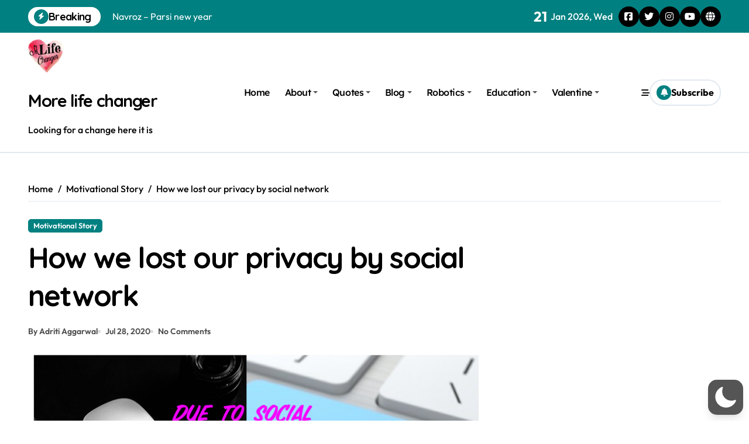

--- FILE ---
content_type: text/html; charset=utf-8
request_url: https://www.google.com/recaptcha/api2/aframe
body_size: 270
content:
<!DOCTYPE HTML><html><head><meta http-equiv="content-type" content="text/html; charset=UTF-8"></head><body><script nonce="jPUHKKcXx3bNgXXTOOYNDQ">/** Anti-fraud and anti-abuse applications only. See google.com/recaptcha */ try{var clients={'sodar':'https://pagead2.googlesyndication.com/pagead/sodar?'};window.addEventListener("message",function(a){try{if(a.source===window.parent){var b=JSON.parse(a.data);var c=clients[b['id']];if(c){var d=document.createElement('img');d.src=c+b['params']+'&rc='+(localStorage.getItem("rc::a")?sessionStorage.getItem("rc::b"):"");window.document.body.appendChild(d);sessionStorage.setItem("rc::e",parseInt(sessionStorage.getItem("rc::e")||0)+1);localStorage.setItem("rc::h",'1768963549253');}}}catch(b){}});window.parent.postMessage("_grecaptcha_ready", "*");}catch(b){}</script></body></html>

--- FILE ---
content_type: application/javascript; charset=utf-8
request_url: https://fundingchoicesmessages.google.com/f/AGSKWxUU78QltO-2UqvfR0fcLegbY-dw5Xi0r9E4_2FTX5DAcy01BtO6Ga8xvdQiXAphSKFZmn-pxBlHUq23zf08_wsMTIfKvjuWFIO4YrjJ5wj5FSYEFRgAiQoB6ElHvtCeaTH1EfUkLQ==?fccs=W251bGwsbnVsbCxudWxsLG51bGwsbnVsbCxudWxsLFsxNzY4OTYzNTQ4LDU4MTAwMDAwMF0sbnVsbCxudWxsLG51bGwsW251bGwsWzcsNiw5XSxudWxsLDIsbnVsbCwiZW4iLG51bGwsbnVsbCxudWxsLG51bGwsbnVsbCwxXSwiaHR0cHM6Ly9tb3JlbGlmZWNoYW5nZXIuaW4vaG93LXdlLWxvc3Qtb3VyLXByaXZhY3ktYnktc29jaWFsLW5ldHdvcmsvIixudWxsLFtbOCwiOW9FQlItNW1xcW8iXSxbOSwiZW4tVVMiXSxbMTksIjIiXSxbMTcsIlswXSJdLFsyNCwiIl0sWzI5LCJmYWxzZSJdXV0
body_size: 213
content:
if (typeof __googlefc.fcKernelManager.run === 'function') {"use strict";this.default_ContributorServingResponseClientJs=this.default_ContributorServingResponseClientJs||{};(function(_){var window=this;
try{
var qp=function(a){this.A=_.t(a)};_.u(qp,_.J);var rp=function(a){this.A=_.t(a)};_.u(rp,_.J);rp.prototype.getWhitelistStatus=function(){return _.F(this,2)};var sp=function(a){this.A=_.t(a)};_.u(sp,_.J);var tp=_.ed(sp),up=function(a,b,c){this.B=a;this.j=_.A(b,qp,1);this.l=_.A(b,_.Pk,3);this.F=_.A(b,rp,4);a=this.B.location.hostname;this.D=_.Fg(this.j,2)&&_.O(this.j,2)!==""?_.O(this.j,2):a;a=new _.Qg(_.Qk(this.l));this.C=new _.dh(_.q.document,this.D,a);this.console=null;this.o=new _.mp(this.B,c,a)};
up.prototype.run=function(){if(_.O(this.j,3)){var a=this.C,b=_.O(this.j,3),c=_.fh(a),d=new _.Wg;b=_.hg(d,1,b);c=_.C(c,1,b);_.jh(a,c)}else _.gh(this.C,"FCNEC");_.op(this.o,_.A(this.l,_.De,1),this.l.getDefaultConsentRevocationText(),this.l.getDefaultConsentRevocationCloseText(),this.l.getDefaultConsentRevocationAttestationText(),this.D);_.pp(this.o,_.F(this.F,1),this.F.getWhitelistStatus());var e;a=(e=this.B.googlefc)==null?void 0:e.__executeManualDeployment;a!==void 0&&typeof a==="function"&&_.To(this.o.G,
"manualDeploymentApi")};var vp=function(){};vp.prototype.run=function(a,b,c){var d;return _.v(function(e){d=tp(b);(new up(a,d,c)).run();return e.return({})})};_.Tk(7,new vp);
}catch(e){_._DumpException(e)}
}).call(this,this.default_ContributorServingResponseClientJs);
// Google Inc.

//# sourceURL=/_/mss/boq-content-ads-contributor/_/js/k=boq-content-ads-contributor.ContributorServingResponseClientJs.en_US.9oEBR-5mqqo.es5.O/d=1/exm=ad_blocking_detection_executable,kernel_loader,loader_js_executable,web_iab_tcf_v2_signal_executable/ed=1/rs=AJlcJMwtVrnwsvCgvFVyuqXAo8GMo9641A/m=cookie_refresh_executable
__googlefc.fcKernelManager.run('\x5b\x5b\x5b7,\x22\x5b\x5bnull,\\\x22morelifechanger.in\\\x22,\\\x22AKsRol-h91CIZ3-uvEeSbHY_7U4mZipjjyPY9sOY195u9tO0hIUSkX6dyhrZuLT0yAyKzK9Ddn2aKeOzD_t0HJa71laqlEU50h9VFBpSa747kbgSU1_lR-_m1uPF624iqMWmj5AN2dMhrDWKFOSDOmCW_DqxBjk0Qw\\\\u003d\\\\u003d\\\x22\x5d,null,\x5b\x5bnull,null,null,\\\x22https:\/\/fundingchoicesmessages.google.com\/f\/AGSKWxWYXw51Bv2k4i8YWO42kD0KrAUh4WgH1Q67g0MmJ-W7KD5LgjFrHpKyn6GYkw1rNiHcCGTpaUhSfNmKlUJKozieOyhtdm6TXMRsPMFsb7waH7qWiJIex6t-mqZ2UF_Q7wSm1bX5Mw\\\\u003d\\\\u003d\\\x22\x5d,null,null,\x5bnull,null,null,\\\x22https:\/\/fundingchoicesmessages.google.com\/el\/AGSKWxWir4Rqt0U-GY8zxHuUlu39lTjZYTSWTeWr2ltADpfbYKhHQ5AsJHNajVMAke22cJS1prr-TQHgM3Gk6N9yUJ8vfzc8qYlLqxM_tSJGSdj0VCi1wFkGKW-azVGaOoCp8A4vbeRuHQ\\\\u003d\\\\u003d\\\x22\x5d,null,\x5bnull,\x5b7,6,9\x5d,null,2,null,\\\x22en\\\x22,null,null,null,null,null,1\x5d,null,\\\x22Privacy and cookie settings\\\x22,\\\x22Close\\\x22,null,null,null,\\\x22Managed by Google. Complies with IAB TCF. CMP ID: 300\\\x22\x5d,\x5b3,1\x5d\x5d\x22\x5d\x5d,\x5bnull,null,null,\x22https:\/\/fundingchoicesmessages.google.com\/f\/AGSKWxWdctaiv8uCsYjvlo1BeOhP18sX02JBIibMom0y2wfyxHPv9yJLJnfzMpWnEvLUESOX8zMUOh7AaxiJXBeznpLHbqqbqtgmi72aX1usvnHT6lUiuL7gcbUJZ6B6HIu7Pgq1P6yhHA\\u003d\\u003d\x22\x5d\x5d');}

--- FILE ---
content_type: application/javascript; charset=utf-8
request_url: https://fundingchoicesmessages.google.com/f/AGSKWxV2uxxD6-ABHaJSLHrKKPC6Q_tDtoR7r9LJHuRRm512UavAbS53BwTPyshochbRLgz7LA3G8zHZieaRTjzkLmxEKYiBZG3Y6gBMSo6ZaYVuI_pM9DM9AXAPvvo9DRRCos2yvB8kApZGUIMrhgvqVx5APBhXk0QiYhqNhO7FAUw5z0HnI79a9XNZ3DD_/_/adsense24./leaderboardadblock./javascript/oas.=440x410;/adchoicesicon.
body_size: -1293
content:
window['5ba5ab73-dd35-460b-a0ba-74d66322eee6'] = true;